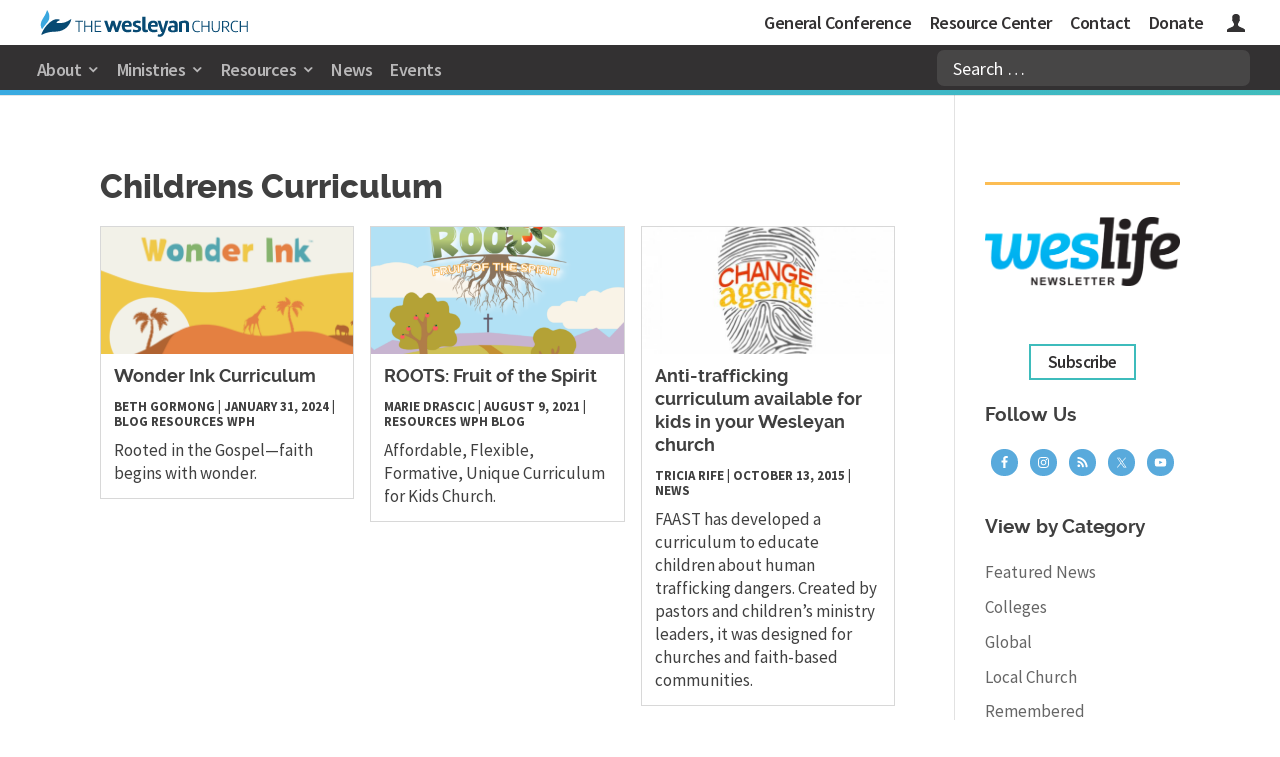

--- FILE ---
content_type: text/css
request_url: https://www.wesleyan.org/wp-content/themes/Divi-Wesleyan-Church-v2/style.min.css?ver=24.09.1
body_size: 12901
content:
@font-face{font-family:Raleway TWC;font-style:italic;font-weight:600;src:url(fonts/ralewaytwc-semibolditalic-webfont.woff2) format("woff2"),url(fonts/ralewaytwc-semibolditalic-webfont.woff) format("woff")}@font-face{font-family:Raleway TWC;font-style:italic;font-weight:600;src:url(fonts/ralewaytwc-semibold-webfont.woff2) format("woff2"),url(fonts/ralewaytwc-semibold-webfont.woff) format("woff")}@font-face{font-family:Raleway TWC;font-style:normal;font-weight:700;src:url(fonts/ralewaytwc-bold-webfont.woff2) format("woff2"),url(fonts/ralewaytwc-bold-webfont.woff) format("woff")}@font-face{font-family:Raleway TWC;font-style:italic;font-weight:700;src:url(fonts/ralewaytwc-bolditalic-webfont.woff2) format("woff2"),url(fonts/ralewaytwc-bolditalic-webfont.woff) format("woff")}@font-face{font-family:Raleway TWC;font-style:normal;font-weight:800;src:url(fonts/ralewaytwc-extrabold-webfont.woff2) format("woff2"),url(fonts/ralewaytwc-extrabold-webfont.woff) format("woff")}@font-face{font-family:Raleway TWC;font-style:italic;font-weight:800;src:url(fonts/ralewaytwc-extrabolditalic-webfont.woff2) format("woff2"),url(fonts/ralewaytwc-extrabolditalic-webfont.woff) format("woff")}sup{bottom:1ex;font-size:smaller}#wpadminbar .screen-reader-shortcut{top:-200em}.et_pb_member_social_links .et_pb_google_icon:before{content:"\e076"!important}@media (max-width:980px){.et_pb_section{padding:35px 0}.et_pb_fullwidth_section{padding:0}.et_pb_row{width:87%}.et_pb_column .et_pb_row_inner,.et_pb_row{padding:0}.et_pb_column .et_pb_widget:nth-child(n){margin:0!important}.et_pb_column_1_3+.et_pb_column_1_3{padding-bottom:0!important;padding-top:50px}.et_pb_section .et_pb_column .et_pb_module.et_pb_button_module_wrapper,.et_pb_section .et_pb_column .et_pb_module.et_pb_toggle{margin-bottom:10px}.et_pb_row_fullwidth.et_pb_gutters1 .et_pb_row_sticky+.et_pb_row_sticky{padding-top:0}.et_pb_fullwidth_menu .et_pb_row{min-height:52px}}.et_pb_section_video_bg>.mejs-video{-webkit-transform:translateY(-50%);top:50%;transform:translateY(-50%)}.et_main_video_container iframe{aspect-ratio:16/9;height:auto}.fluid-width-video-wrapper{overflow:hidden}@media (max-width:600px){.et_pb_fullwidth_header .et_pb_fullwidth_header_container .et_pb_button_one,.et_pb_fullwidth_header .et_pb_fullwidth_header_container .et_pb_button_two{display:block!important;margin-left:0}}.entry-content .et_post_video{padding-bottom:1em}body{-webkit-font-variant-ligatures:none;font-variant-ligatures:none}::-webkit-input-placeholder{color:#fff!important}:-ms-input-placeholder,::-ms-input-placeholder{color:#fff!important}::placeholder{color:#fff!important}blockquote{background:#e4e4e4;border:none;border-radius:12px;margin:20px 0 50px;padding:30px 40px 30px 50px}#left-area ul,.comment-content ul,.entry-content ul,.et_pb_text.et_pb_module ul,body.et-pb-preview #main-content .container ul{padding:0 0 1em 41px}#left-area ol,.comment-content ol,.entry-content ol,.et_pb_text.et_pb_module ol,body.et-pb-preview #main-content .container ol{list-style-position:outside;padding:0 0 1em 41px}#left-area ol li,#left-area ul li,.entry-content ol li,.entry-content ul li,.et_pb_text.et_pb_module ol li,.et_pb_text.et_pb_module ul li{padding-bottom:5px}.et_gallery_item{float:left;margin:0 2% 7.47% 0;width:32%}hr{border:none;border-bottom:2px solid #fff;margin:20px auto;width:100px}hr.gray,hr.grey{border:none;border-bottom:2px solid #939193;width:100px}.single .entry-content hr{border:none;border-bottom:4px solid #e9e9e9;margin:50px auto;width:100%}.dotted-line,.et_pb_gutters3 .et_pb_column_4_4 .et_pb_module.dotted-line{margin-bottom:43px}.dotted-line .et_pb_text_inner{align-items:center;display:flex}.dotted-line h2,.dotted-line h2.raleway{display:inline-block;font-size:33px!important;font-weight:800;line-height:1!important;margin-top:0!important;padding-bottom:0!important;padding-right:16px;position:relative;z-index:1}.dotted-line .et_pb_text_inner:after{border-bottom:4px dotted #333132;content:"";display:inline-block;flex:1}.aqua.dotted-line .et_pb_text_inner:after{border-bottom:4px dotted #3ebcbc}.dotted-line .market,.dotted-line em{font-family:ff-market-web,Helvetica,Arial,sans-serif;font-size:41px;font-weight:500;margin-right:6px}h1,h2,h3,h4,h5,h6{font-family:Raleway TWC,Helvetica,Arial,Lucida,sans-serif}h1{font-size:34px}h2{font-size:32px}h3{font-size:37px}h4{font-size:26px}h5{font-size:23px;text-transform:uppercase}h5,h6{padding-bottom:7px}h6{font-size:28px}.et_pb_text.et_pb_module .entry-content h1,.et_pb_text.et_pb_module .et_pb_text_inner h1,.single .entry-content h1{font-size:34px;font-weight:800;line-height:1.1;margin-top:20px;padding-bottom:20px}.et_pb_text.et_pb_module .entry-content h2,.et_pb_text.et_pb_module .et_pb_text_inner h2,.single .entry-content h2{font-size:34px;line-height:1.1;margin-top:20px;padding-bottom:20px}.et_pb_text.et_pb_module .entry-content h3,.et_pb_text.et_pb_module .et_pb_text_inner h3,.single .entry-content h3{font-size:29px;line-height:1.25;margin-top:20px;padding-bottom:12px}.et_pb_text.et_pb_module .entry-content h4,.et_pb_text.et_pb_module .et_pb_text_inner h4,.single .entry-content h4{font-size:23px;font-weight:400;line-height:1.2;margin-top:20px}.et_pb_text.et_pb_module .entry-content h5,.et_pb_text.et_pb_module .et_pb_text_inner h5,.single .entry-content h5{font-size:22px;margin-top:20px}h4.wigettitle{font-size:20px;line-height:1.2}.et_pb_blurb h4 .market,.et_pb_blurb h4.market,h1 .market,h1.market,h2 .market,h2.market,h3 .market,h3.market,h4 .market,h4.market{font-family:ff-market-web,Helvetica,Arial,sans-serif!important;font-size:40px;font-weight:400;line-height:1em;padding-bottom:0}.et_pb_blurb h4 .bigger,.et_pb_blurb h4.bigger,.home .et_pb_blurb h4 .market,.home .et_pb_blurb h4.market,.home h1 .market,.home h1.market,.home h2 .market,.home h2.market,.home h3 .market,.home h3.market,.home h4 .market,.home h4.market,h1 .bigger,h1.bigger,h2 .bigger,h2.bigger,h3 .bigger,h3.bigger,h4 .bigger,h4.bigger{font-size:50px}.aqua{color:#3ebcbc!important}.cyan{color:#38abe1!important}.yellow{color:#fdbe52!important}.white{color:#fff!important}.et_pb_blurb h4 .raleway,.et_pb_blurb h4.raleway,h1 .raleway,h1.raleway,h2 .raleway,h2.raleway,h3 .raleway,h3.raleway,h4 .raleway,h4.raleway{font-family:Raleway TWC,Helvetica,Arial,Lucida,sans-serif!important;font-size:25px!important}.return{display:block}.et_pb_main_blurb_image{margin-bottom:10px}.et_pb_blurb h4{padding-bottom:12px}.circular-image img,.et_pb_team_member_image img,img.circular-image{border-radius:50%}@media (min-width:280px) and (max-width:980px){.mobile-2-column.et_pb_section .et_pb_row .et_pb_column.et_pb_column_1_4{margin-right:5.5%;width:47.25%!important}.mobile-2-column .et_pb_row_4col>.et_pb_column.et_pb_column_1_4:nth-child(2n){margin-right:0}}.wp-caption{background-color:transparent;border:none;line-height:1.5;padding:0}.wp-caption p.wp-caption-text{font-size:13px;text-align:left}p.et_pb_gallery_caption{font-size:14px;padding:0 4px 5px;text-align:center}.rollover{transition:all 1s ease-in-out}.et_pb_blurb_position_left .et_pb_blurb_container,.et_pb_blurb_position_right .et_pb_blurb_container{vertical-align:middle}#sticker{z-index:1!important}.admin-bar .sticky-wrapper.is-sticky #sticker{top:125px!important}.et_pb_fullwidth_menu .fullwidth-menu-nav>ul{padding:10px 0 0!important}.fullwidth-menu li>a{padding-bottom:17px}@media (min-width:768px){.et_pb_fullwidth_menu .fullwidth-menu-nav,.fullwidth-menu{display:inline-block}.et_mobile_nav_menu{display:none}}@media (max-width:766px){.mobile_menu_bar:before{left:56px}.et_pb_fullwidth_menu .mobile_menu_bar:before{color:#4c4f51;top:15px}.et_pb_fullwidth_menu .mobile_menu_bar:after{color:#4c4f51;content:"MENU";cursor:pointer;font-size:20px;font-weight:700;left:-45px;position:relative;top:6px}}.fade-on-hover a:hover{opacity:.7}.et_pb_tabs_controls li,ul.et_pb_tabs_controls:after{z-index:4!important}.et_pb_tab ul,.et_pb_text.et_pb_module ul{list-style:disc;padding-bottom:1em;padding-left:33px}.et_pb_tab ol,.et_pb_text.et_pb_module ol{list-style:decimal;padding-bottom:1em;padding-left:33px}#et-secondary-nav li ul,#top-header{background-color:#fff!important}#top-header .container{padding-top:0}#top-header li:not(.custom-menu-icon-user) a{color:#333132}#et-top-navigation,#top-header .container{font-weight:400}#main-header{z-index:100}#main-header:after{background:#39aae1;background:linear-gradient(90deg,#39aae1,#40bcbc);bottom:0;content:"";display:block;filter:progid:DXImageTransform.Microsoft.gradient(startColorstr="#39aae1",endColorstr="#40bcbc",GradientType=1);height:5px;position:absolute;width:100%}#main-header .logo_container{left:-3px;margin-top:10px;max-width:50%;position:absolute;top:-15px;white-space:nowrap}#main-header .logo_container #logo{max-width:100%}#et_top_search{margin:0;position:absolute;right:0;top:0;width:43px}header #et_mobile_nav_menu,header .et_mobile_nav_menu{display:none!important}#et-top-navigation{float:none}#et-secondary-menu>ul>li a{padding-bottom:13px;padding-top:14px}#top-header .menu-blue a,.et-fixed-header#top-header .menu-blue a{color:#3ebcbc}#top-header .menu-icons a{padding-left:17px}#top-header .menu-icons a,#top-header .menu-icons a:hover{color:#fff;width:0}#top-header .custom-menu-icon-user a,.et-fixed-header#top-header .custom-menu-icon-user a{background:url(images/icon-user.svg) no-repeat 50%;color:transparent;font-size:10px;height:30px;padding-top:.9em}@media screen and (min-width:802px){body.admin-bar.et_fixed_nav.et_secondary_nav_enabled #main-header,body.admin-bar.et_non_fixed_nav.et_transparent_nav.et_secondary_nav_enabled #main-header{top:77px!important}body.et_fixed_nav.et_secondary_nav_enabled #main-header{top:50px!important}}.et_show_nav #page-container{margin-top:14px!important;padding-top:80px!important}#et_search_icon:before{content:none}span.et_close_search_field{width:36px}@media screen and (max-width:729px){.et_search_form_container.et_pb_search_form_hidden{height:0!important}.et-search-form input::-webkit-input-placeholder{color:#706e70!important}.et-search-form input:-ms-input-placeholder,.et-search-form input::-ms-input-placeholder{color:#706e70!important}.et-search-form input::placeholder{color:#706e70!important}.container.et_pb_menu_hidden,.container.et_search_form_container.et_pb_search_visible,.et-search-form input,.et_fixed_nav #main-header,.et_fixed_nav #top-header,.et_header_style_left form.et-search-form,.et_header_style_split form.et-search-form,.et_menu_container.et_pb_menu_hidden,.et_menu_container.et_pb_menu_visible,.et_search_form_container input,.et_search_outer,span.et_close_search_field{-webkit-animation:enter 0s 1!important;animation:enter 0s 1!important;transition:0s!important}.et_search_outer{background:#fff!important}.et_search_outer>.container .et-search-form{max-width:100%!important;width:100%!important}.et_search_outer>.container .et-search-form input{padding:11px!important}.et_search_outer>.container .et_close_search_field{height:50px!important}.container.et_search_form_container{-webkit-animation:enter 0s 1!important;animation:enter 0s 1!important;transition:0s!important;z-index:9999!important}.et_search_outer>.container{width:100%}.et_search_outer>.container span.et_close_search_field:after{position:relative;top:9px!important}}.container.et_search_form_container.et_pb_search_form_hidden{-webkit-animation:enter 0s 1!important;animation:enter 0s 1!important;transition:0s!important;z-index:9999!important}#mega-menu-wrap-primary-menu #mega-menu-primary-menu>li.mega-menu-item.mega-toggle-on>a.mega-menu-link,#mega-menu-wrap-primary-menu #mega-menu-primary-menu>li.mega-menu-item>a.mega-menu-link,#mega-menu-wrap-primary-menu #mega-menu-primary-menu>li.mega-menu-item>a.mega-menu-link:focus,#mega-menu-wrap-primary-menu #mega-menu-primary-menu>li.mega-menu-item>a.mega-menu-link:hover,#top-header .menu a{font-weight:600!important}.et_pb_menu_visible #et_search_icon:before,.et_pb_menu_visible #top-menu,.et_pb_menu_visible .mobile_menu_bar{-webkit-animation:enter 0s 1!important;animation:enter 0s 1!important;transition:0s!important}@media screen and (min-width:730px){#main-header .logo_container{left:37px;margin-top:0;top:-47px}.container.et_search_form_container,.container.et_search_form_container.et_pb_search_form_hidden{opacity:1!important;z-index:9999!important}.et_search_outer{right:0!important;width:40%!important}#page-container .et_fullwidth_nav .et-search-form{max-width:inherit!important;width:55%!important}span.et_close_search_field{display:none}.et_search_form_container input{font-size:18px;width:86%}.et_fullwidth_nav .et-search-form{background:hsla(0,0%,100%,.1)!important;border-radius:7px;font-size:18px!important;margin:5px 0 9px;max-width:313px!important;width:313px!important}}#mega-menu-wrap-primary-menu #mega-menu-primary-menu>li.mega-menu-megamenu>ul.mega-sub-menu,#mega-menu-wrap-primary-menu #mega-menu-primary-menu>li.mega-menu-megamenu>ul.mega-sub-menu>li.mega-menu-item{padding:0!important}li.mega-menu-item .textwidget{background:#e7e7e7;padding:25px}li.mega-menu-item .textwidget img:first-child{padding-bottom:2px}#mega-menu-wrap-primary-menu #mega-menu-primary-menu .textwidget p{margin:0;padding:0}#mega-menu-wrap-primary-menu #mega-menu-primary-menu>li.mega-menu-megamenu>ul.mega-sub-menu>li.mega-menu-item.mega-menu-item-type-widget{margin:0 70px 0 0;min-width:350px}#mega-menu-wrap-primary-menu #mega-menu-primary-menu .mega-sub-menu .mega-icon-right a.mega-menu-link{display:inline-block!important}#mega-menu-wrap-primary-menu #mega-menu-primary-menu>li.mega-menu-item.mega-icon-right>a.mega-menu-link:before{font-size:12px}#mega-menu-wrap-primary-menu #mega-menu-primary-menu .mega-sub-menu a.mega-menu-link,#mega-menu-wrap-primary-menu #mega-menu-primary-menu li.mega-menu-item{line-height:1.4!important}#mega-menu-wrap-primary-menu #mega-menu-primary-menu>li.mega-menu-megamenu>ul.mega-sub-menu>li.mega-menu-item li.mega-menu-item.mega-login-link>a.mega-menu-link{padding-top:18px!important;text-decoration:underline!important}.icon-external:after,.mega-icon-external:after{color:#afafaf;content:"\f504";font-family:dashicons;font-size:15px;padding-left:10px}.mega-spacer>a,.spacer a{display:none!important}#mega-menu-wrap-primary-menu #mega-menu-primary-menu>li.mega-menu-megamenu>ul.mega-sub-menu>li.mega-menu-item li.mega-menu-item.menu-icon-right>a.mega-menu-link{display:inline-block!important}#mega-menu-wrap-primary-menu #mega-menu-primary-menu>li#mega-menu-item-364.mega-menu-item.mega-current-menu-item>a.mega-menu-link{color:#b8b7b8}div#et-footer-nav .bottom-nav li.menu-item-home a{color:#939193}@media only screen and (min-width:730px){#top-header{font-family:Source Sans Pro,Helvetica,Arial,sans-serif;font-weight:700;letter-spacing:-.03em;z-index:99}#main-header{background-color:#333132}body.et_fixed_nav.et_secondary_nav_enabled #main-header,body.et_non_fixed_nav.et_transparent_nav.et_secondary_nav_enabled #main-header{top:45px!important}#main-header #mega-menu-primary-menu>li>a{font-family:Source Sans Pro,Helvetica,Arial,sans-serif!important;font-weight:700;letter-spacing:-.03em}#mega-menu-wrap-primary-menu #mega-menu-primary-menu>li.mega-menu-item>a.mega-menu-link{display:inline-block}.et_header_style_left #et-top-navigation{padding-left:0!important}#main-header.et-fixed-header{background-color:#333132}#mega-menu-wrap-primary-menu #mega-menu-primary-menu>li.mega-menu-megamenu>ul.mega-sub-menu>li.mega-menu-item{margin-top:42px}#mega-menu-wrap-primary-menu #mega-menu-primary-menu>li.mega-menu-megamenu>ul.mega-sub-menu>li.mega-menu-item:last-child{margin-bottom:50px}nav#top-menu-nav{width:80%}.et_header_style_left #et-top-navigation,.et_header_style_split #et-top-navigation{padding:0!important}.mega-spacer>a,.spacer a{color:transparent!important;cursor:default!important;display:inline-block!important;height:25px!important}.gray-button a,.grey-button a,.mega-gray-button>a.mega-menu-link,.mega-grey-button>a.mega-menu-link{background:#efefef!important;border-radius:12px!important;padding:2px 13px!important}#mega-menu-wrap-primary-menu #mega-menu-primary-menu>li.mega-menu-item.mega-mobile-only{display:none}#mega-menu-wrap-primary-menu #mega-menu-primary-menu>li.mega-menu-megamenu>ul.mega-sub-menu>li.mega-menu-item.mega-menu-clear{clear:none;float:right}#mega-menu-wrap-primary-menu #mega-menu-primary-menu>li.mega-menu-megamenu>ul.mega-sub-menu>li.mega-menu-item li.mega-menu-item.mega-big-blue>a.mega-menu-link{color:#3ebcbc;font-size:18px;font-weight:700;margin-top:15px}#mega-menu-wrap-primary-menu #mega-menu-primary-menu>li.mega-menu-megamenu>ul.mega-sub-menu>li.mega-menu-item li.mega-menu-item.mega-big-blue>a.mega-menu-link:hover{color:#666}}@media only screen and (min-width:730px) and (max-width:980px){#et-secondary-menu,#et-secondary-nav,.et_secondary_nav_only_menu #top-header{display:block!important;float:right!important}.et_fullwidth_nav #main-header .container,.et_fullwidth_nav #top-header .container{padding-left:30px;padding-right:30px;width:100%}.et_fullwidth_nav #main-header .container{height:50px!important}body.et_fixed_nav.et_secondary_nav_enabled #main-header{top:45px!important}.et_fullwidth_nav .et-search-form{height:35px;right:33px}}@media only screen and (min-width:730px) and (max-width:900px){.et_fullwidth_nav .et-search-form{max-width:169px!important}.et_search_form_container input{font-size:18px;width:128px}li.mega-menu-item .textwidget{display:none}#mega-menu-wrap-primary-menu #mega-menu-primary-menu>li.mega-menu-megamenu>ul.mega-sub-menu>li.mega-menu-item{margin-bottom:42px;margin-left:42px;width:27%}}@media only screen and (max-width:980px){header .et_pb_fullwidth_menu .fullwidth-menu-nav,header nav#top-menu-nav{display:block!important}}@media only screen and (min-width:730px) and (max-width:1080px){li.mega-menu-item .textwidget{display:none}#mega-menu-wrap-primary-menu #mega-menu-primary-menu>li.mega-menu-megamenu>ul.mega-sub-menu>li.mega-menu-item{margin-bottom:42px;margin-left:42px;width:27%}}@media only screen and (max-width:729px){#mega-menu-wrap-primary-menu .mega-menu-toggle{float:right;margin:-48px 46px 0;width:40px}#mega-menu-wrap-primary-menu .mega-menu-toggle .mega-toggle-block-1:before{color:#706e70;font-size:30px}#mega-menu-wrap-primary-menu #mega-menu-primary-menu li.mega-menu-item.mega-icon-right>a.mega-menu-link:before{font-size:16px;margin:7px 0 0 6px}.et_header_style_left #et-top-navigation,.et_header_style_left .et-fixed-header #et-top-navigation{padding-top:0}#et_search_icon{background:url(images/icon-search-mobile.svg) no-repeat;background-size:contain;display:block;height:28px;margin:0 10px}#et_search_icon:before{content:none}.container.et_pb_search_visible{width:100%}.et-search-form input{color:#404040!important;font-size:20px!important;height:30px!important;line-height:1.5!important;z-index:9999!important}.et-search-form input:-webkit-autofill{background-color:#fff!important;box-shadow:inset 0 0 0 30px #fff!important;color:#404040!important}.container.et_menu_container{width:96%}.et_header_style_left form.et-search-form,.et_header_style_split form.et-search-form{max-width:100%!important;width:100%!important}.et_show_nav #page-container{margin-top:0!important;padding-top:50px!important}#mega-menu-wrap-primary-menu #mega-menu-primary-menu>li.mega-menu-item.mega-current-menu-ancestor>a.mega-menu-link,#mega-menu-wrap-primary-menu #mega-menu-primary-menu>li.mega-menu-item.mega-current-menu-item>a.mega-menu-link,#mega-menu-wrap-primary-menu #mega-menu-primary-menu>li.mega-menu-item.mega-toggle-on>a.mega-menu-link,#mega-menu-wrap-primary-menu #mega-menu-primary-menu>li.mega-menu-item>a.mega-menu-link,#mega-menu-wrap-primary-menu #mega-menu-primary-menu>li.mega-menu-item>a.mega-menu-link:focus,#mega-menu-wrap-primary-menu #mega-menu-primary-menu>li.mega-menu-item>a.mega-menu-link:hover,#mega-menu-wrap-primary-menu #mega-menu-primary-menu>li.mega-menu-megamenu>ul.mega-sub-menu>li.mega-menu-item>a.mega-menu-link{color:#666}#mega-menu-wrap-primary-menu #mega-menu-primary-menu>li.mega-menu-megamenu>ul.mega-sub-menu>li.mega-menu-item.mega-menu-item-type-widget{display:none}#mega-menu-wrap-primary-menu #mega-menu-primary-menu>li.mega-menu-megamenu>ul.mega-sub-menu>li.mega-menu-item{padding:4px 13px!important}#mega-menu-wrap-primary-menu #mega-menu-primary-menu>li.mega-menu-megamenu>ul.mega-sub-menu{margin-bottom:20px;margin-top:0;padding:10px 13px!important}#mega-menu-wrap-primary-menu .mega-menu-toggle.mega-menu-open+#mega-menu-primary-menu{background:#f9f9f9;border-top:1px solid #eee;margin-top:-2px;padding:20px}#mega-menu-wrap-primary-menu #mega-menu-primary-menu .mega-sub-menu a.mega-menu-link,#mega-menu-wrap-primary-menu #mega-menu-primary-menu li.mega-menu-item{line-height:2.6!important}#mega-menu-wrap-primary-menu #mega-menu-primary-menu li.mega-menu-item a{font-size:20px!important}#mega-menu-wrap-primary-menu #mega-menu-primary-menu>li.mega-menu-item>a.mega-menu-link{height:auto;line-height:2.4!important}}@media (max-width:980px){header div#et-top-navigation{padding-left:0!important}}.site-divisions .et_pb_column{min-height:200px;transition:all .17s ease-in-out}.site-divisions .et_pb_row.et_pb_equal_columns{display:block}.site-divisions .et_pb_column:first-child{background-image:url(/wp-content/uploads/rollover-image-1.png)}.site-divisions .et_pb_column:first-child:hover{background-image:url(/wp-content/uploads/rollover-gradient-1.png),url(/wp-content/uploads/rollover-image-1.png)}.site-divisions .et_pb_column:nth-child(2){background-image:url(/wp-content/uploads/rollover-image-2.png)}.site-divisions .et_pb_column:nth-child(2):hover{background-image:url(/wp-content/uploads/rollover-gradient-2.png),url(/wp-content/uploads/rollover-image-2.png)}.site-divisions .et_pb_column:nth-child(3){background-image:url(/wp-content/uploads/rollover-image-3.png)}.site-divisions .et_pb_column:nth-child(3):hover{background-image:url(/wp-content/uploads/rollover-gradient-3.png),url(/wp-content/uploads/rollover-image-3.png)}.site-divisions .et_pb_column:last-child{background-image:url(/wp-content/uploads/rollover-image-4.png)}.site-divisions .et_pb_column:last-child:hover{background-image:url(/wp-content/uploads/rollover-gradient-4.png),url(/wp-content/uploads/rollover-image-4.png)}.site-divisions a{color:#fff;font:700 33px Lora;height:100%;left:0;line-height:2.5em;padding:57px 0;position:absolute;top:0;width:100%}.site-divisions a:after,.site-divisions a:before{background:hsla(0,0%,100%,.6);content:"";display:block;height:2px;margin:0 auto;width:100px}@media only screen and (min-width:350px) and (max-width:730px){.site-divisions.et_pb_section .et_pb_row .et_pb_column.et_pb_column_1_4{width:50%!important}.site-divisions .et_pb_column{min-height:225px}.site-divisions a{padding:70px 0}}@media only screen and (min-width:731px) and (max-width:980px){.site-divisions .et_pb_gutters1.et_pb_row_4col>.et_pb_column.et_pb_column_1_4{width:25%!important}.site-divisions .et_pb_column{min-height:220px}.site-divisions a{font-size:33px;padding:67px 0}}@media only screen and (min-width:981px) and (max-width:1100px){.site-divisions .et_pb_column{min-height:250px}.site-divisions a{padding:78px 0}}@media only screen and (min-width:1101px) and (max-width:1200px){.site-divisions .et_pb_column{min-height:270px}.site-divisions a{padding:83px 0}}@media only screen and (min-width:1201px) and (max-width:1400px){.site-divisions .et_pb_column{min-height:250px}.site-divisions a{padding:78px 0}}@media only screen and (min-width:1401px){.site-divisions .et_pb_column{min-height:350px}.site-divisions a{padding:124px 0}}@media only screen and (max-width:980px){.rollover-graphics .et_pb_column{float:none;margin:0 auto;max-width:300px;padding:0}.rollover-graphics .et_pb_column:last-child{margin-right:auto!important}}@media only screen and (max-width:849px){.find-a-church .et_pb_column:first-child{margin-bottom:0}.find-a-church .et_pb_main_blurb_image{display:none}.find-a-church .et_pb_blurb_position_left .et_pb_blurb_container{display:block;margin:0 auto;max-width:290px;padding-left:0;padding-top:15px}}@media only screen and (min-width:850px){.find-a-church .et_pb_column{display:inline-block;float:none;overflow:hidden;vertical-align:middle}.find-a-church .et_pb_column_1_2{width:45%!important}.find-a-church .et_pb_blurb_position_left .et_pb_blurb_container{padding-left:45px}.find-a-church .et_pb_blurb_position_left .et_pb_main_blurb_image,.find-a-church .et_pb_blurb_position_right .et_pb_main_blurb_image{width:73px}.find-a-church .et_pb_main_blurb_image a:before{background:red;content:" ";cursor:pointer;height:239px;opacity:0!important;position:absolute;right:-1000px;top:-81px;width:5000px}.find-a-church.et_pb_section_5{opacity:.95}.find-a-church.et_pb_section_5:hover{opacity:1}}@media only screen and (min-width:1000px){.find-a-church .et_pb_column_1_2{width:40.5%!important}.find-a-church h4{padding-right:4px;text-align:right}}.our-heartbeat h2.market{font-size:80px;line-height:.8em;padding-bottom:22px}.our-heartbeat.et_pb_blurb_1.et_pb_blurb h4{font-size:50px;margin:0;padding:0}@media only screen and (max-width:500px){.our-heartbeat.et_pb_blurb_1.et_pb_blurb h4{font-size:40px}.our-heartbeat h2.market{font-size:65px}}@media only screen and (max-width:400px){.our-heartbeat.et_pb_blurb_1.et_pb_blurb h4{font-size:34px}.our-heartbeat h2.market{font-size:50px}}@media only screen and (max-width:300px){.our-heartbeat h2.market{font-size:40px}}.text-rollover .et_pb_module{margin:0 auto!important;padding:100px 0}.text-rollover.et_pb_row.et_pb_equal_columns{display:block}@media (min-width:768px) and (max-width:980px){.et_pb_gutters3 .rollover-graphics .et_pb_column_1_3{max-width:29.666%}.et_pb_gutters3 .rollover-graphics .et_pb_column{margin-right:5.5%}.rollover-graphics .et_pb_column{background-position:50%;background-size:cover;float:left;position:relative}}@-webkit-keyframes downStyle{0%{bottom:0;opacity:.5!important}50%{bottom:1.3vh;opacity:1!important}to{bottom:0;opacity:.5!important}}@keyframes downStyle{0%{bottom:0;opacity:.5!important}50%{bottom:1.3vh;opacity:1!important}to{bottom:0;opacity:.5!important}}.et_pb_fullwidth_header_scroll{-webkit-animation:downStyle 2s infinite;animation:downStyle 2s infinite}.dots-list{width:100%}.dots-list ol{list-style:none!important;padding-left:150px}.dots-list ol,.dots-list ol li{margin-bottom:20px;position:relative}.dots-list ol li{margin-top:0}.dots-list ol li .date{font-size:1em;font-weight:700;left:-132px;position:absolute;top:0}.dots-list ol li:before{background:#3ebcbc;bottom:-25px;content:"";left:-24px;position:absolute;top:5px;width:2px}.dots-list ol li:after{background:#b0e4e4;border:2px solid #3ebcbc;border-radius:100%;content:"";height:13px;left:-31px;position:absolute;top:5px;width:13px}.dots-list ol li:last-child:before{background:transparent;content:""}.et_pb_search.et_pb_bg_layout_dark input.et_pb_s{-webkit-font-smoothing:antialiased;border-radius:6px;padding:.55em;text-align:left}.et_pb_search.et_pb_bg_layout_dark input.et_pb_s,.et_pb_search.et_pb_bg_layout_dark input.et_pb_searchsubmit{font-family:Source Sans Pro,Helvetica,Arial,sans-serif!important;font-size:20px;font-weight:700;letter-spacing:-.03em}.et_pb_search.et_pb_bg_layout_dark input.et_pb_searchsubmit{background:url(images/icon-arrow-white.svg) no-repeat 50%;border:0;color:transparent;padding:0;transition:all .2s}.et_pb_gutters3 .inline-menu .et_pb_column_3_4 .et_pb_widget{width:100%}.inline-menu .et_pb_widget ul li{display:inline;margin-bottom:.5em}.inline-menu li a{padding:10px 20px 10px 0}.et_pb_widget.widget_simple_related_posts_widget a,.et_pb_widget a{color:#666;font-size:100%;line-height:1.35}#menu-submenu-blog.fullwidth-menu a:hover{color:#18adad!important;opacity:1}.et_pb_post h2{line-height:1.4}.post-meta,.post-meta a{color:#404040!important;font-size:13px!important;font-weight:700;line-height:1.5;margin-bottom:0!important;text-transform:uppercase}.post-meta>a,.post-meta span{padding:0 6px}.post-meta span.author{padding:0 6px 0 0}.et_pb_bg_layout_dark .et_pb_post .post-content p,.et_pb_bg_layout_light .et_pb_post .post-content p{font-size:14px;line-height:1.5}.post-content .more-link{color:#6f6f6f;font-size:17px!important}.post-content a.more-link:hover{color:#3ebcbc}.one_fourth.float-right,.one_half.float-right,.one_third.float-right,.three_fourth.float-right,.two_third.float-right{float:right;margin-left:4%;margin-right:0}@media (max-width:959px){.one_fourth.float-right,.one_half.float-right,.one_third.float-right,.three_fourth.float-right,.two_third.float-right{margin-left:0}}.et_pb_image_container{margin:0}.et_pb_blog_grid .et_pb_post{border:none;padding:0}.et_pb_gutters3 .et_pb_column_4_4 .et_pb_blog_grid .column.size-1of3{margin-right:3%;width:31%}.et_overlay{border:none!important}.et_overlay:before{margin:-14px 0 0 -18px!important}.et_pb_blog_grid .et_pb_no_thumb h2{margin-top:19px}.featured-blog .et_pb_post{margin-bottom:22px;position:relative}.featured-blog .entry-featured-image-url{background:#404040;margin-bottom:0}.featured-blog .entry-featured-image-url img{display:none}.featured-blog .entry-featured-image-url .img{background-position:50%;background-size:cover;display:block;opacity:.4;padding-top:75%;width:100%}.featured-blog .et_pb_post:hover .entry-featured-image-url .img{opacity:.6}.featured-blog .post-meta,.featured-blog .post-meta a,.featured-blog h2 a{color:#fff!important;line-height:1;margin-bottom:3px!important}.featured-blog .post-meta .legacy-byline{color:#fff!important}.featured-blog h2,.featured-blog p{bottom:38px;line-height:1;padding:0 20px;position:absolute;text-shadow:0 0 5px rgba(0,0,0,.4)}.featured-blog p{bottom:10px}.featured-blog .post-content{display:none}.featured-blog .et_pb_gutters2 .et_pb_column,.featured-blog .et_pb_gutters2.et_pb_row .et_pb_column{margin-right:2%}@media (max-width:980px){.featured-blog .et_pb_column_1.et_pb_column{margin-bottom:0}.featured-blog .et_pb_blog_0 .et_pb_post .entry-title{font-size:22px!important}}@media (max-width:676px){.featured-blog .et_pb_blog_0 .et_pb_post .entry-title{font-size:18px!important}}@media (min-width:768px){.single-column-grid .et_pb_image_container{float:left!important;margin-top:0;width:47%!important}.single-column-grid .et_pb_image_container a{margin-bottom:0}.single-column-grid .et_pb_blog_grid .et_pb_post{padding-top:0}.single-column-grid .entry-title,.single-column-grid .post-content,.single-column-grid .post-meta{float:right!important;margin-top:0;width:50%!important}}.popular-posts-sidebar .et_pb_widget,.social-media-sidebar .et_pb_widget{margin-bottom:10px!important}div.wli_popular_posts-class ul li{border-bottom:2px solid #d5d5d3}.wli_popular_posts-class .post_thumb img{margin:0 15px 0 0!important;padding:0!important}.et_pb_bg_layout_light .et_pb_widget li a{color:#404040}.wli_popular_posts-class ul li:last-child{margin:0;padding:0}div.et_pb_sidebar_0.et_pb_widget_area h3:first-of-type,div.widget_simple_related_posts_widget a,div.wli_popular_posts-class h3{color:#404040;font-size:18px;line-height:1.2;padding:7px 0}@media (max-width:980px){.et_pb_column .popular-posts-sidebar .et_pb_widget:nth-child(n),.et_pb_column .social-media-sidebar .et_pb_widget:nth-child(n){float:none!important;margin:0 auto!important;max-width:300px}}.et_pb_team_member_description h4{font-size:20px}@media (min-width:1024px){.photo-below-title .et_pb_post h2{margin-top:0;position:absolute;top:0}.photo-below-title .et_pb_post .post-meta{position:absolute;top:39px}.photo-below-title .et_pb_post .entry-featured-image-url{margin-top:73px}.photo-below-title img{width:1080px}}.no-excerpt .post-content{display:none}.et_pb_fullwidth_header a.et_pb_button{position:absolute;right:0;top:-50px}.et_pb_gutters3 .news-latest .et_pb_column_4_4 .et_pb_blog_grid .column.size-1of2{float:none;margin-right:0;width:100%}.et_pb_gutters3 .news-latest .et_pb_column_4_4 .et_pb_blog_grid .column.size-1of2 .et_pb_post{margin-bottom:2%}.news-latest .et_pb_image_container{float:left;width:50%}.news-latest .entry-title,.news-latest .post-content{float:right;width:50%}.signup .et_pb_code{margin:0 auto;max-width:530px;width:90%}.signup form{position:relative}.signup input[type=email]{-webkit-font-smoothing:antialiased;background-color:transparent;border:2px solid hsla(0,0%,100%,.4);border-radius:4px;color:#fff;font-family:Source Sans Pro,Helvetica,Arial,sans-serif!important;font-size:20px;font-weight:700;letter-spacing:-.03em;line-height:1;padding:.55em;width:100%}.signup input[type=email]:focus,.signup input[type=email]:focus+input[type=submit]{border-color:#fff}.signup input[type=submit]{background:url(images/icon-arrow-white.svg) no-repeat 50%;border:none;color:transparent;cursor:pointer;font-family:Source Sans Pro,Helvetica,Arial,sans-serif!important;font-size:20px;font-weight:700;letter-spacing:-.03em;line-height:1;margin-left:-4px;min-width:55px;padding:.7em 0;position:absolute;right:0;top:0;transition:all .2s}.signup input::-webkit-input-placeholder{color:#ddd!important}.signup input:-ms-input-placeholder,.signup input::-ms-input-placeholder{color:#ddd!important}.signup input::placeholder{color:#ddd!important}.et_pb_countdown_timer{padding:0}.et_pb_posts a.more-link{display:inline-block}#menu-submenu-events.fullwidth-menu a:hover{color:#efa11b!important;opacity:1}.styled-events .more-link,.styled-posts .more-link{-webkit-font-smoothing:antialiased;border:2px solid #3ebcbc;border-radius:0;color:#323031;display:inline-block;font-family:Source Sans Pro,Helvetica,Arial,sans-serif!important;font-size:17px!important;font-weight:600;letter-spacing:-.03em;line-height:1.7em!important;margin:22px 0 10px;padding:.3em 1em;position:relative;text-transform:capitalize;transition:all .2s}.styled-events .more-link:hover,.styled-posts .more-link:hover{background:#3ebcbc;color:#fff!important}.styled-events .et_pb_post{text-align:center}#left-area .styled-posts .post-meta{padding:0}.styled-events hr{border-color:#99979a;margin:15px auto}@media (min-width:981px){.styled-events .twc_column_1_2 h2,.styled-posts .twc_column_1_2 h2{font-size:26px;margin:36px 0 9px}.twc_column_1_2{float:left;margin-right:5.5%;width:47.25%}.twc_column_1_2:nth-child(2n){margin-right:0}.twc_column_1_3{float:left;margin-right:3%;width:31%}.twc_column_1_3:nth-child(3n+3){margin-right:0}.twc_column_1_3:nth-child(3n+4){clear:both}}h1.entry-title{font-size:37px;line-height:1.2;margin:15px 0 8px;padding:0}.single .summary{font-size:24px;line-height:1.3;margin:0 0 .5em}.single .post-meta{color:#d3d6db!important;margin-bottom:1.5em!important;padding-bottom:0!important}.single .post-meta .author a{color:#38ade2!important}.single .post-meta .author a:hover,.single .post-meta .legacy-byline,.single .post-meta .published{color:#404040!important}.single .post-meta a{padding:0 6px}.single .post-meta .author .legacy-byline,.single .post-meta .author a{padding:0}.single .post-meta .categories{padding:0 8px}.single .post-meta .categories a{background:#3ebcbc;border-radius:2px;color:#fff!important;margin:0 2px;padding:0 4px}.single #left-area ul.et_pb_social_media_follow{margin:0;padding:1em 0}.single .et_pb_social_media_follow li a.icon span{display:none}.single .et_pb_post .entry-content{padding-top:3px}.single .post-meta.footer{color:#404040;font-size:15px!important;font-weight:400}.single .post-meta.footer .title{color:#404040;font-size:15px!important;font-weight:700;padding:0}.single .post-meta.footer a{font-weight:400;padding:0 3px}.single .post-meta.footer a:hover{background:#f0f0f0;color:#38ade2!important}.remove-bar{display:none}.single .entry-content p a{border-bottom:1px solid #38ade2}.single .entry-content a.button{background:transparent;border:2px solid #3dbbba;border-radius:7px;color:#404040;display:inline-block;font-family:Source Sans Pro,Helvetica,Arial,sans-serif!important;font-size:20px;font-weight:700;line-height:1.7em!important;margin-bottom:20px;padding:.5em 1em;transition:all .2s}.single .entry-content a.button:hover{background:#3ebcbc}.single .entry-content a:hover{background:#fef7ec}.single .entry-content a.et_pb_video_play:hover{background:transparent}.single .entry-content p:last-of-type{border-bottom:none}.archive-title h2{font-size:26px;margin-top:0}.archive-title.dotted-line{margin:20px 0}.archive-description{margin:0 0 25px}.archive #left-area .post-meta,.search #left-area .post-meta{padding-bottom:10px}.archive #left-area .post-meta span,.search #left-area .post-meta span{padding:0}.archive .post-meta,.archive .post-meta a,.search .post-meta,.search .post-meta a{line-height:1.2}.archive .container,.search .container{width:92%}@media (min-width:981px){.archive-title{width:79.125%}.et_right_sidebar .archive-title{float:left;padding-right:5.5%}.post-type-archive-tribe_events .archive-title{width:100%}.archive #sidebar,.search #sidebar{margin-top:-44px}}@media (max-width:980px){.archive #main-content .container,.search #main-content .container{padding-top:0}}.search-no-results #left-area .entry{padding:1em 0}.archive .et_pb_post>a,.search .et_pb_post>a{display:block;margin:-13px -13px 10px;padding-top:56.25%;position:relative}.archive .et_pb_post>a img,.search .et_pb_post>a img{-o-object-fit:cover;bottom:0;display:block;height:100%;left:0;object-fit:cover;position:absolute;right:0;top:0;width:100%}.archive #left-area .et_pb_post,.search #left-area .et_pb_post{background-color:#fff;border:1px solid #d8d8d8;display:inline-block;float:left;line-height:1.4;margin-bottom:25px;margin-right:2%;padding:13px;vertical-align:top;width:32%;word-wrap:break-word}@media (min-width:651px){.archive #left-area .et_pb_post:nth-child(3n+3),.search #left-area .et_pb_post:nth-child(3n+3){margin-right:0}.archive #left-area .et_pb_post:nth-child(3n+4),.search #left-area .et_pb_post:nth-child(3n+4){clear:both}}@media (max-width:650px){.archive #left-area .et_pb_post,.search #left-area .et_pb_post{width:49%}.archive #left-area .et_pb_post:nth-child(2n),.search #left-area .et_pb_post:nth-child(2n){margin-right:0}.archive #left-area .et_pb_post:nth-child(odd),.search #left-area .et_pb_post:nth-child(odd){clear:both}}.archive #left-area .et_pb_post h2,.search #left-area .et_pb_post h2{font-size:18px;line-height:1.3;margin-top:12px}.archive #left-area .et_pb_post.format-audio,.archive #left-area .et_pb_post.format-link,.archive #left-area .et_pb_post.format-quote,.search #left-area .et_pb_post.format-audio,.search #left-area .et_pb_post.format-link,.search #left-area .et_pb_post.format-quote{padding:0}.archive .et_pb_post .et_audio_content,.archive .et_pb_post .et_main_video_container,.archive .et_pb_post .et_pb_image_container,.archive .et_pb_post .et_pb_slider,.search .et_pb_post .et_audio_content,.search .et_pb_post .et_main_video_container,.search .et_pb_post .et_pb_image_container,.search .et_pb_post .et_pb_slider{margin:-20px -20px 10px}.archive .et_pb_post.format-audio .et_audio_content{margin:0 -38px}.archive .et_pb_post .et_pb_slider .et_pb_slide,.search .et_pb_post .et_pb_slider .et_pb_slide{min-height:180px}.pagination{font-size:20px;padding:1em 0 2.5em;text-align:center}.pagination>div+div{margin-left:.3em}.pagination-link,.pagination-page-number{display:inline-block}.pagination-page-number{font-weight:700;padding:.3em .5em}#page-container #tribe-events-pg-template{margin:0;max-width:none;padding:0}.single.single-tribe_events.et_full_width_page #main-content .container{max-width:100%;padding-top:0;width:100%}.single.single-tribe_events.et_full_width_page .entry-title{margin:0;padding:0}.et_pb_pagebuilder_layout.single-tribe_events #page-container .et_pb_with_background .et_pb_row{width:80%}#tribe-events-footer .tribe-events-sub-nav .tribe-events-nav-left{display:block;text-align:center}.tribe_events ul{line-height:26px;list-style-type:disc;padding:0 0 1em 41px}.post-type-archive-tribe_events #et-main-area{background:transparent}div#tribe-events-content table.tribe-events-calendar{background:#f3f3f3}table.tribe-events-calendar div[id*=tribe-events-daynum-],table.tribe-events-calendar div[id*=tribe-events-daynum-] a,table.tribe-events-calendar td.tribe-events-past div[id*=tribe-events-daynum-],table.tribe-events-calendar td.tribe-events-past div[id*=tribe-events-daynum-]>a,table.tribe-events-calendar td.tribe-events-present div[id*=tribe-events-daynum-],table.tribe-events-calendar td.tribe-events-present div[id*=tribe-events-daynum-]>a{background-color:transparent;color:#41464a;font-size:20px}div#tribe-events .tribe-events-button,div#tribe_events_filters_wrapper input[type=submit],div.tribe-events-button,div.tribe-events-button.tribe-active:hover,div.tribe-events-button.tribe-inactive,table.tribe-events-calendar td.tribe-events-present div[id*=tribe-events-daynum-],table.tribe-events-calendar td.tribe-events-present div[id*=tribe-events-daynum-]>a{background-color:#fe8163}a.tribe-events-button:hover,div#tribe-events .tribe-events-button:hover{background-color:transparent;color:#404040}.tribe-events-sub-nav a{color:#fe8163}div#tribe-events .tribe-events-button,div.tribe-events-button,div a.tribe-events-gcal,div a.tribe-events-ical{background:transparent;color:#aaa;display:block;float:none;font-family:Source Sans Pro,Helvetica,Arial,sans-serif;font-size:16px;font-weight:600;letter-spacing:-.03em;margin:0 auto;padding:0;width:150px}#tribe-events-content-wrapper h2{color:#3e454d}#tribe-events-content .tribe-events-calendar td{border:1px dotted #e2e2e2}table.tribe-events-calendar thead th{background-color:#3e454d;border:none;color:#fff;font-size:19px}form#tribe-bar-form .tribe-bar-submit input[type=submit]{background:#3e454d;padding:12px 15px}div.tribe-bar-views-inner{background:#3e454d;padding:19px 0 42px}div#tribe-bar-views .tribe-bar-views-list .tribe-bar-views-option.tribe-bar-active a:hover{background:#ddd;color:#3e454d}.tribe-bar-geoloc-filter,.tribe-events-uses-geolocation .tribe-bar-date-filter,.tribe-events-uses-geolocation .tribe-bar-search-filter,.tribe-events-uses-geolocation .tribe-bar-submit{padding:10px}.tribe-common.tribe-events.tribe-events-widget.tribe-events-view--shortcode.tribe-events-widget-events-month .tribe-events-c-top-bar__nav-list-date{padding-left:1em;padding-right:1em}.tribe-events-widget-events-month__view-more{display:none}.tribe-common--breakpoint-medium.tribe-events .tribe-events-calendar-month__day-cell--desktop{position:absolute;top:0}#page-container .tribe-common--breakpoint-medium.tribe-common .tribe-common-h4{font-size:var(--tec-font-size-3)}#page-container .tribe-common.tribe-events.tribe-events-widget-shortcode.tribe-events-widget-shortcode-events-month .tribe-events-calendar-month__day-cell--mobile:focus,#page-container .tribe-common.tribe-events.tribe-events-widget-shortcode.tribe-events-widget-shortcode-events-month .tribe-events-calendar-month__day-cell--mobile:hover,#page-container .tribe-events .tribe-events-calendar-month__day-cell--selected,#page-container .tribe-events .tribe-events-calendar-month__day-cell--selected:focus,#page-container .tribe-events .tribe-events-calendar-month__day-cell--selected:hover{background-color:#ccc}div.tribe-mini-calendar-grid-wrapper{background:#f3f3f3;border-radius:7px 7px 0 0;margin:0;padding:28px 2%}div.tribe-mini-calendar-list-wrapper{background:#3e454d;border-radius:0 0 7px 7px;color:#adb8c2;padding:28px 4%}thead.tribe-mini-calendar-nav td{background:#f3f3f3;border-color:#f3f3f3}thead.tribe-mini-calendar-nav span{color:#6b7984}#tribe-events-content h3{font-family:Lora,Georgia,Times New Roman,serif}.tribe-mini-calendar-nav .tribe-mini-calendar-nav-link{font-size:28px}.tribe-event-date-start span{opacity:.2;padding:0 5px}.tribe-events-calendar div[id*=tribe-events-event-]{margin:0 5%;padding:6px 8px}table.tribe-mini-calendar thead th,table.tribe-mini-calendar tr th{color:#3b454e}table.tribe-mini-calendar th{background:#f3f3f3;border-color:#f3f3f3}span.tribe-mini-calendar-no-event{color:#3d444c}table.tribe-mini-calendar .tribe-events-othermonth,table.tribe-mini-calendar td{background:#f3f3f3;border-color:#f3f3f3}table.tribe-mini-calendar .tribe-events-has-events:hover,table.tribe-mini-calendar td.tribe-events-has-events{background-color:#f3f3f3!important}table.tribe-mini-calendar div[id*=daynum-] a{background:#ff7d67;border-radius:50%;color:#fff;height:40px;margin:0 auto;padding:5px;width:40px}table.tribe-mini-calendar .tribe-events-past div[id*=daynum-] a{background:#ccc}table.tribe-mini-calendar .tribe-events-has-events div[id*=daynum-] a:before{content:none}table.tribe-mini-calendar .tribe-events-present,table.tribe-mini-calendar .tribe-mini-calendar-today{background-color:#f3f3f3}div.tribe-mini-calendar-event .list-date{font-size:15px;line-height:1.5;text-transform:uppercase}div.tribe-events-duration{display:none}div.tribe-mini-calendar-event .list-info h2{color:#adb8c2;font-family:Source Sans Pro;font-size:18px;font-weight:700;line-height:20px;margin:0;padding:0}div.tribe-mini-calendar-event{border-bottom:2px solid hsla(0,0%,100%,.04);margin-bottom:15px;padding-bottom:15px}.tribe-mini-calendar .tribe-events-past{opacity:1}.tribe-mini-calendar .tribe-events-othermonth.tribe-events-past{opacity:0}table.tribe-mini-calendar .tribe-events-has-events.tribe-events-present a:hover,table.tribe-mini-calendar .tribe-events-has-events a:hover,table.tribe-mini-calendar td.tribe-events-has-events.tribe-mini-calendar-today a,table.tribe-mini-calendar td.tribe-events-has-events.tribe-mini-calendar-today a:hover{background-color:#3e454d}table.tribe-mini-calendar .tribe-events-has-events.tribe-mini-calendar-today:hover,table.tribe-mini-calendar td.tribe-events-has-events.tribe-mini-calendar-today{background-color:#d6d6d6}.twc-event-list-title{color:#adb8c2;text-transform:uppercase}@media (min-width:850px){div.tribe-mini-calendar-wrapper{display:flex;justify-content:space-between}div.tribe-mini-calendar-grid-wrapper{border-radius:7px 0 0 7px;flex:3;padding:48px 4%}div.tribe-mini-calendar-list-wrapper{border-radius:0 7px 7px 0;flex:1;padding:30px 4%}}@media (max-width:766px){table.tribe-mini-calendar div[id*=daynum-] a{height:32px;width:32px}}@media (max-width:1100px){.entry-content tr td,body.et-pb-preview #main-content .container tr td{padding:0}table.tribe-mini-calendar div[id*=daynum-] a{margin:1px auto}}div#tribe-bar-views .tribe-bar-views-list .tribe-bar-views-option a{background:#f5f5f5;border-radius:2px;color:#3e454d;margin:0 auto;padding:7px 15px 5px;width:80%}div #tribe-bar-views .tribe-bar-views-list .tribe-bar-views-option a:hover{background:#ddd}form#tribe-bar-form .tribe-bar-submit input[type=submit]{background:transparent;border:2px solid #ccc;color:#fc7e67;font-size:16px;letter-spacing:normal;padding:10px 12px}div#tribe-events-content-wrapper{margin:0 auto;max-width:1080px;width:80%}.tribe-events-notices{background:#edf8fd;border:1px solid #cae7f5;color:#38abe1}.tribe-events-list-separator-month{clear:both;display:block;margin:28px 0}.tribe-events-list-separator-month:after{border-bottom:1px dashed #404040;content:" ";display:block;margin:-11px 0 0}.tribe-events-list-separator-month span{background:#fff;display:inline-block;font-family:ff-market-web,Helvetica,Arial,sans-serif!important;font-size:40px;font-weight:400;line-height:1em;margin-top:10px;padding-bottom:0;padding-right:20px}.tribe-events-list-separator-month:first-child span{margin-top:0}.styled-events .type-tribe_events{margin-bottom:100px;text-align:center}.tribe-events-loop .tribe-events-event-meta{padding:0}.type-tribe_events .event-meta,.type-tribe_events .event-meta a{padding:10px 0 0!important}.styled-events .type-tribe_events h2{font-size:18px;margin:19px 0}.tribe-events-content p{font-size:14px!important;line-height:1.5}#tribe-events-footer{clear:both}#tribe-events-content ul.tribe-events-sub-nav{text-align:left}#tribe-events-content.tribe-events-list{margin:60px 0}@media (min-width:768px) and (max-width:980px){.twc_column_1_3{float:left;margin-right:5.5%;width:47.25%}.twc_column_1_3:nth-child(2n){margin-right:0}}@media (min-width:981px){.twc_column_1_2{float:left;margin-right:5.5%;width:47.25%}.twc_column_1_2:nth-child(2n){margin-right:0}.twc_column_1_3{float:left;margin-right:3%;width:31%}.twc_column_1_3:nth-child(3n+3){margin-right:0}.styled-events .twc_column_1_3:nth-child(3n+4){clear:both}}.event-posts{text-align:center}.event-posts .et_pb_post h2{margin-top:20px}.event-meta,.event-meta a{color:#404040!important;font-size:17px!important;font-weight:700;padding:20px 0 0!important;text-transform:uppercase}#find-a-church iframe{height:750px;width:100%}.type-page.post-password-required .et_password_protected_form{margin:auto;max-width:795px;overflow:hidden;padding-bottom:30px;padding-top:58px;position:relative;width:80%}.ff-stream-wrapper{z-index:4!important}.ff-layout-compact .ff-stream-wrapper{margin:0!important}.ff-stream.ff-layout-compact{padding:0!important}#ff-stream-3 .ff-item,#ff-stream-4 .ff-item{border-top:2px solid #d5d5d3;margin:0!important}.ff-c-style-1 .ff-item-cont{padding:15px 0 12px!important}.ff-item .ff-img-holder img{height:auto!important}#ff-stream-3 .ff-controls-wrapper,#ff-stream-3 .ff-controls-wrapper>span,#ff-stream-4 .ff-controls-wrapper,#ff-stream-4 .ff-controls-wrapper>span{display:none}.index0 .et_pb_fullwidth_code.et_pb_module{z-index:0}.shareholic-item-enter-left-animation{-webkit-animation:enter 0s 1!important;animation:enter 0s 1!important}.entry-content .shareaholic-canvas:first-child{border-bottom:1px solid #e0e0e0;margin-bottom:23px;padding-bottom:4px}.entry-content .shareaholic-canvas:last-child{border-top:1px solid #e0e0e0;margin-top:23px;padding-top:19px}div.shareaholic-share-buttons-container ul.shareaholic-share-buttons{margin:0!important}div.shareaholic-share-buttons-container.rectangle ul.shareaholic-share-buttons li.shareaholic-share-button{height:29px;padding:0 10px 0 0!important;width:73px!important}div.shareaholic-share-buttons-container.rectangle .shareaholic-share-button-container .shareaholic-service-icon{height:29px;width:73px}div.shareaholic-share-buttons-container.rectangle ul.shareaholic-share-buttons li.shareaholic-share-button .share-button-verb{line-height:29px!important}div.shareaholic-share-buttons-container.rectangle.flat .shareaholic-share-button-container .shareaholic-service-icon:before{left:9px;top:8px}div ul.shareaholic-share-buttons li.shareaholic-share-button i.shareaholic-service-icon[class*=service-all],div ul.shareaholic-share-buttons li i.shareaholic-service-icon[class*=service-all],div ul li.shareaholic-share-button i.shareaholic-service-icon[class*=service-all],div ul li i.shareaholic-service-icon[class*=service-all]{background-color:#fff;border:1px solid #e0e0e0;color:#969696!important;width:40px}div ul.shareaholic-share-buttons li.shareaholic-share-button i.shareaholic-service-icon[class*=service-all]:before,div ul.shareaholic-share-buttons li i.shareaholic-service-icon[class*=service-all]:before,div ul li.shareaholic-share-button i.shareaholic-service-icon[class*=service-all]:before,div ul li i.shareaholic-service-icon[class*=service-all]:before{content:none}div.shareaholic-share-buttons-container.rectangle ul.shareaholic-share-buttons li.shareaholic-share-button .service-all+.share-button-verb{left:10px}.service-all+.share-button-verb b{color:#969696!important;display:none}.service-all+.share-button-verb:before{color:#969696!important;content:"···";font-size:20px}.single-tribe_events .shareaholic-canvas{display:none!important}#sidebar .et_pb_widget{margin-bottom:30px}.widget_simple_related_posts_widget li{line-height:23px}#sidebar .et_pb_widget:first-child{border-top:3px solid #fcbd53;padding-top:32px}#sidebar .et_pb_widget:last-child{border-bottom:3px solid #fcbd53;padding-bottom:34px}#sidebar .et_pb_widget ul li{line-height:1.35;margin-bottom:.75em}#sidebar h4{font-size:19px;margin-bottom:.75em}@media (max-width:1200px){#sidebar h4{font-size:16px}}@media (max-width:980px){#sidebar{clear:both;margin-top:60px;padding-bottom:0}}#main-footer{line-height:1.4em;position:relative}#main-footer:before{background:#21abd2 linear-gradient(90deg,#08466c,#21abd2,#21abd2,#21abd2,#21abd2,#fdbf52,#ec6351);content:"";display:block;height:4px;position:absolute;top:0;width:100%}#footer-widgets{padding:75px 0 0}.et_pb_gutters3 .footer-widget{color:#aaa;margin-bottom:3%}#main-footer .footer-widget .fwidget{margin-bottom:0;padding-right:15px;width:24%!important}#main-footer .footer-widget .fwidget:first-child{width:28%!important}.footer-widget h4{font:700 22px Source Sans Pro,Helvetica,Arial,sans-serif;letter-spacing:-.03em;padding-bottom:16px}#main-footer .footer-widget:first-child h4{color:#3ebcbc}#footer-widgets .footer-widget li{line-height:1.3;padding-left:0}#footer-widgets .footer-widget li:before{content:none}#footer-widgets .et_pb_widget a{color:#fff}#footer-widgets a:hover,.footer-widget{color:#aaa}#footer-logo{background:url(images/The-Wesleyan-Church-BW-logo.svg) no-repeat;color:transparent;display:block;height:33px;width:250px}.et-social-icons li{margin-left:17px}.et-social-icons li a{background:#fff;border-radius:50%;line-height:1;min-height:31px;min-width:31px;padding-top:6px}#footer-bottom{margin:60px auto 20px;max-width:650px}.bottom-nav{padding:28px 0 60px;text-align:center}.bottom-nav a{color:#939193;font-weight:400}.bottom-nav li{padding-right:15px}@media (max-width:980px){#footer-widgets{margin:0 auto;max-width:600px}#main-footer .footer-widget:nth-child(n){margin:0!important;width:100%!important}#main-footer .footer-widget .fwidget:nth-child(odd){clear:left;margin-bottom:12%!important;margin-right:15%!important;width:50%!important}#main-footer .footer-widget .fwidget:nth-child(2n){margin-right:0!important;width:35%!important}#footer-logo{margin:20px auto 0}#footer-bottom{margin:20px auto}}@media (max-width:500px){#main-footer .container{width:100%}#main-footer .footer-widget .fwidget:nth-child(2n){padding-right:0;width:46%!important}#main-footer .footer-widget .fwidget:nth-child(odd){margin-bottom:8%!important;margin-right:0!important;padding-left:20px;width:54%!important}#main-footer .footer-widget .fwidget:first-child{height:auto}.bottom-nav,.bottom-nav a{font-size:20px!important}.bottom-nav{padding:10px 0 60px}.et_pb_widget{width:50%}#footer-logo{display:none}#footer-bottom{margin-bottom:0}.bottom-nav li{line-height:1.4;padding-left:12px;padding-right:12px}.et-social-icons li:first-child{margin-left:0}}.search .archive-title{margin-bottom:40px}.search #sidebar .et_pb_widget{margin-bottom:30px}.search #sidebar .facetwp-facet-search{display:none}.search #sidebar .et_pb_button{margin-bottom:20px;padding:0 12px!important}.search #sidebar .facetwp-facet{margin:-10px 0 0}.search #sidebar .facetwp-facet input,.search #sidebar .facetwp-facet select{background-color:#fff;border:1px solid #cfd4d8;color:#595d64;font-size:13px;font-style:normal;font-weight:400;height:auto;line-height:13px;min-width:auto!important;padding:6.5px;width:100%}.search #sidebar .facetwp-facet .facetwp-input-wrap{width:100%}.headline-divider .et_pb_text_inner{align-items:center;display:flex}.headline-divider .et_pb_text_inner:after{border-bottom:4px dotted #333132;content:"";display:inline-block;flex:1}.headline-divider h1,.headline-divider h2,.headline-divider h3{display:inline-block;font-size:33px!important;font-weight:800;line-height:1!important;margin-top:0!important;padding-bottom:0!important;padding-right:16px;position:relative;z-index:1}.headline-divider em{color:#40bcbc;font-family:ff-market-web,Helvetica,Arial,sans-serif;font-size:41px;font-weight:500;margin-right:6px}.headline-underline{position:relative}.headline-underline:after{-webkit-transform:translateX(-50%);background-color:#40bcbc;bottom:0;content:"";display:block;height:5px;left:50%;position:absolute;transform:translateX(-50%);width:100px}.headline-underline h1,.headline-underline h2,.headline-underline h3{display:block;font-size:33px;font-weight:800;padding-bottom:20px;position:relative;text-align:center;z-index:1}.headline-underline em{color:#40bcbc;font-family:ff-market-web,Helvetica,Arial,sans-serif;font-size:41px;font-weight:500;margin-right:6px}.headline-highlight{position:relative}.headline-highlight h1,.headline-highlight h2,.headline-highlight h3{color:#fff;display:inline-block;font-size:24px!important;font-weight:700;line-height:40px;padding-bottom:0;padding-right:16px;position:relative;z-index:1}.headline-highlight span{-webkit-box-decoration-break:clone;background-color:#40bcbc;box-decoration-break:clone;line-height:50px;padding:6px}.headline-highlight em{color:#333132;font-family:ff-market-web,Helvetica,Arial,sans-serif;font-size:35px;font-weight:500;line-height:40px;margin-right:12px}@media only screen and (min-width:768px){.headline-highlight h1,.headline-highlight h2,.headline-highlight h3{font-size:29px!important;line-height:40px}.headline-highlight span{line-height:55px}.headline-highlight em{font-size:41px;line-height:40px}}.bg-blue{background-color:#0b496f}.c-blue{color:#0b496f}.bg-light-blue{background-color:#39aae1}.c-light-blue{color:#39aae1}.bg-teal{background-color:#40bcbc}.c-teal{color:#40bcbc}.bg-green{background-color:#83b841}.c-green{color:#83b841}.bg-yellow{background-color:#fdbf51}.c-yellow{color:#fdbf51}.bg-orange{background-color:#e96351}.c-orange{color:#e96351}.bg-charcoal{background-color:#333132}.c-charcoal{color:#333132}.bg-gray{background-color:#b8b9b9}.c-gray{color:#b8b9b9}.bg-gray-light{background-color:#e7e7e7}.c-gray-light{color:#e7e7e7}.bg-light-blue-pastel{background-color:#bde6fa}.c-light-blue-pastel{color:#bde6fa}.bg-green-pastel{background-color:#a8d3ae}.c-green-pastel{color:#a8d3ae}.bg-teal-pastel{background-color:#40bcbc}.c-teal-pastel{color:#40bcbc}.button,.et_pb_button{font-family:Source Sans Pro,Helvetica,Arial,sans-serif!important;font-weight:600;letter-spacing:-.03em}.button:hover,.et_pb_button:hover{letter-spacing:-.03em}a.bigblue.big-button,a.smallblue.small-button{background:transparent;border:2px solid #3dbbba!important;box-shadow:none;color:#404040!important;display:inline-block;font-family:Source Sans Pro,Helvetica,Arial,sans-serif!important;font-size:18px;font-weight:700!important;line-height:1.7em!important;margin-bottom:20px;padding:.4em 1em;text-shadow:none;transition:all .2s}a.bigblue.big-button{display:block;text-align:center}a.bigblue.big-button:hover,a.smallblue.small-button:hover{background:#3dbbba!important;color:#fefefe!important}body #page-container a.et_pb_button.et_pb_module,body #page-container a.et_pb_button.et_pb_module:hover{padding-left:1em!important;padding-right:1em!important}body #page-container a.et_pb_button.et_pb_module:after{display:none}body .et_pb_button,body .pagination .et_pb_button{border-color:#3ebcbc;border-radius:0;font-size:17px}body .pagination .et_pb_button,body .pagination .et_pb_button:hover{padding:8px 20px!important}body.et_pb_button_helper_class .et_pb_button,body.et_pb_button_helper_class .et_pb_module.et_pb_button{color:#323031}body .et_pb_button:after{font-size:27px}body .et_pb_bg_layout_light.button:hover,body .et_pb_bg_layout_light.et_pb_button:hover,body .et_pb_button:hover,body .pagination .et_pb_button:hover{background:#3ebcbc;border-color:#3ebcbc;color:#f7f7f7}.inline-buttons .et_pb_button_module_wrapper{display:inline-block;margin-left:10px;margin-right:10px}.inline-buttons .et_pb_button_module_wrapper:first-child{margin-left:0}.inline-buttons .et_pb_button_module_wrapper:last-child{margin-right:0}@media screen and (max-width:767px){.inline-buttons .et_pb_button_module_wrapper{display:block;margin:0}.inline-buttons .et_pb_button_module_wrapper .et_pb_button{display:block;text-align:center;width:100%}}.align-buttons-right{text-align:right}.et_pb_button.primary-button{background:transparent!important;border-width:0!important;color:#242d2e!important;cursor:pointer;font-size:20px;overflow:hidden;padding:8px 20px!important;position:relative;transition:all .8s ease;z-index:9}.et_pb_button.primary-button:hover{padding:8px 20px!important}.et_pb_button.primary-button:hover:after{-webkit-transform:rotate(90deg);transform:rotate(90deg)}.et_pb_button.primary-button:before{background:#fff;bottom:2px;left:2px;right:2px;top:2px;transition:all .4s ease;z-index:-1}.et_pb_button.primary-button:after,.et_pb_button.primary-button:before{content:"";display:block!important;margin:0;opacity:1!important;position:absolute}.et_pb_button.primary-button:after{background:#40bcbc;bottom:0;left:0;right:0;top:0;transition:all .3s!important;z-index:-2}.et_pb_button.secondary-button{background:#e96351!important;border-width:0!important;color:#fff!important;font-size:20px;padding:8px 20px!important}.et_pb_button.secondary-button:hover{background:#fff!important;color:#382f2d!important;padding:8px 20px!important}.et_pb_button.tertiary-button{background:transparent!important;border-width:0!important;color:#40bcbc!important;font-size:18px;padding:8px 20px!important;position:relative;text-transform:uppercase}.et_pb_button.tertiary-button:after{background-color:#40bcbc;bottom:0;content:"";display:block!important;height:3px;left:50%;margin:0;opacity:1;position:absolute;width:0}.et_pb_button.tertiary-button:hover{background:transparent!important;color:#333132!important;padding:8px 20px!important}.et_pb_button.tertiary-button:hover:after{left:calc(50% - 30px);width:60px}.gradient-cta{display:flex}.gradient-cta .et_pb_text_inner{margin-bottom:auto;margin-top:auto;text-align:center;width:100%}.gradient-cta:hover h1:after,.gradient-cta:hover h2:after,.gradient-cta:hover h3:after,.gradient-cta:hover h4:after{width:100px}.gradient-cta h1:after,.gradient-cta h2:after,.gradient-cta h3:after,.gradient-cta h4:after{-webkit-transform:translateX(-50%);background-color:#fff;bottom:0;content:"";display:block;height:4px;left:50%;position:absolute;transform:translateX(-50%);transition:width .3s ease-in-out;width:60px}.gradient-cta h1,.gradient-cta h2,.gradient-cta h3,.gradient-cta h4{display:block;font-size:33px;font-weight:800!important;padding-bottom:16px;position:relative;text-align:center;z-index:1}.container-lg{max-width:1400px!important;width:90%!important}@media only screen and (min-width:981px){.extend-fullwidth{max-width:1080px;pointer-events:none;width:200%;z-index:10}.extend-to-left-edge,.extend-to-right-edge{width:calc(100% + 5vw)}.extend-to-left-edge{margin-left:-5vw!important}}@media only screen and (max-width:980px){.flip-column-order-mobile .et_pb_column:first-child{order:2}.flip-column-order-mobile .et_pb_column:last-child{order:1}}.vertical-align-column-content{direction:ltr;display:flex}.vertical-align-column-content .et_pb_column{margin-bottom:auto;margin-top:auto}@media only screen and (max-width:980px){.vertical-align-column-content{flex-wrap:wrap}}.resource-grid article{display:flex}.resource-grid article .entry-title{color:#fff;display:table;margin:auto 20px 10px;position:relative}.resource-grid .featured-post article{margin-bottom:0}.resource-grid .featured-post article .entry-featured-image-url,.resource-grid .secondary-posts article .entry-featured-image-url{margin:0;position:static}.resource-grid .featured-post article .entry-featured-image-url img,.resource-grid .secondary-posts article .entry-featured-image-url img{display:none}.resource-grid .featured-post article .entry-featured-image-url,.resource-grid .secondary-posts article .entry-featured-image-url{padding-top:56.25%}@media (min-width:981px){.resource-grid.et_pb_gutters2.et_pb_row .et_pb_column{margin-right:2%}}.resource-grid .featured-post article .entry-featured-image-url .img,.resource-grid .secondary-posts article .entry-featured-image-url .img{background-position:50%;background-repeat:no-repeat;background-size:cover;bottom:0;height:100%;left:0;position:absolute;right:0;top:0;width:100%}.resource-grid .featured-post article .entry-featured-image-url .img:after,.resource-grid .secondary-posts article .entry-featured-image-url .img:after{background-color:#333132;bottom:0;content:"";height:100%;left:0;opacity:.15;position:absolute;right:0;top:0;width:100%}.resource-grid .secondary-posts article{margin-bottom:5.25%}.resource-grid .post-content{display:none}.homepage-slider .et_pb_slide_description{padding:0}.homepage-slider h1:after,.homepage-slider h2:after,.homepage-slider h3:after{-webkit-transform:translateX(-50%);background-color:#40bcbc;bottom:0;content:"";display:block;height:5px;left:50%;position:absolute;transform:translateX(-50%);width:100px}.homepage-slider h1,.homepage-slider h2,.homepage-slider h3{display:block;font-size:33px;font-weight:800;padding-bottom:20px;position:relative;text-align:center;z-index:1}.homepage-slider h1 em,.homepage-slider h2 em,.homepage-slider h3 em{font-family:ff-market-web,Helvetica,Arial,sans-serif;font-size:41px;font-weight:500;margin-right:6px}.homepage-slider .et-pb-controllers{bottom:75px}.homepage-slider .et-pb-controllers a{background-color:transparent;margin-right:14px;opacity:1;position:relative}.homepage-slider .et-pb-controllers a.et-pb-active-control{background-color:#fff}.homepage-slider .et-pb-controllers a:before{border:1px solid #fff;border-radius:50%;content:"";display:block;height:11px;left:-3px;position:absolute;top:-3px;width:11px}.homepage-slider .et-pb-controllers a:last-child{margin-right:0}.home-post-slider{padding-bottom:60px;padding-top:40px}.home-post-slider .et-pb-controllers a{background-color:transparent;margin-right:14px;opacity:1;position:relative}.home-post-slider .et-pb-controllers{bottom:30px}.home-post-slider .et-pb-slider-arrows{bottom:35px;left:calc(50% - 100px);position:absolute;width:200px}.home-post-slider .et-pb-controllers a{height:9px;width:9px}.home-post-slider .et-pb-controllers a.et-pb-active-control{background-color:#40bcbc}.home-post-slider .et-pb-controllers a:before{border:1px solid #40bcbc;border-radius:50%;content:"";display:block;height:17px;left:-5px;position:absolute;top:-5px;width:17px}.home-post-slider .et-pb-controllers a:last-child{margin-right:0}.home-post-slider .et_pb_slide_title{display:inline-block!important;font-size:18px!important;line-height:1.1em!important}.home-post-slider .et_pb_slide_title:after{content:"–";display:inline-block;margin-left:8px;margin-right:8px}.home-post-slider .et_pb_slide_content{display:none!important}.home-post-slider .et_pb_button_wrapper{display:inline-block!important}.home-post-slider .et_pb_button,.home-post-slider .et_pb_button:hover{background-color:transparent!important;border:none!important;color:#40bcbc!important;font-size:18px!important;margin:0!important;padding:0!important}.home-post-slider .et_pb_slide_image{display:block!important;margin:0 auto;max-width:355px;opacity:1!important;overflow:hidden;width:100%}.home-post-slider .et_pb_slide_image img{-o-object-fit:cover;height:200px!important;margin-bottom:30px;max-height:200px!important;max-width:355px;object-fit:cover;width:100%}.home-post-slider .et-pb-arrow-next,.home-post-slider .et-pb-arrow-prev{color:#40bcbc;font-size:36px}.home-post-slider .et_pb_slide{padding:0!important}@media only screen and (min-width:768px){.home-post-slider .et_pb_slide{min-height:200px!important;padding:0!important}.home-post-slider .et-pb-controllers{bottom:16px}.home-post-slider .et_pb_slide_description{padding-left:20px}}@media only screen and (min-width:981px){.home-post-slider{margin-top:-90px;padding-bottom:40px;padding-top:0}.home-post-slider .et_pb_slide_description{bottom:20px;left:420px;padding-left:0;position:absolute;width:calc(100% - 420px)}.home-post-slider .et_pb_slide_image{margin-right:0!important}.home-post-slider .et_pb_slide_image img{margin-bottom:0}.home-post-slider .et-pb-controllers{bottom:-16px;left:0;width:355px}.home-post-slider .et-pb-controllers a{height:7px;width:7px}.home-post-slider .et-pb-controllers a:before{height:11px;left:-3px;top:-3px;width:11px}.home-post-slider .et-pb-slider-arrows{bottom:0;left:97px}.home-post-slider .et-pb-arrow-next,.home-post-slider .et-pb-arrow-prev{font-size:30px}}

--- FILE ---
content_type: text/css
request_url: https://www.wesleyan.org/wp-content/et-cache/global/et-divi-customizer-global.min.css?ver=1768487713
body_size: 3109
content:
body,.et_pb_column_1_2 .et_quote_content blockquote cite,.et_pb_column_1_2 .et_link_content a.et_link_main_url,.et_pb_column_1_3 .et_quote_content blockquote cite,.et_pb_column_3_8 .et_quote_content blockquote cite,.et_pb_column_1_4 .et_quote_content blockquote cite,.et_pb_blog_grid .et_quote_content blockquote cite,.et_pb_column_1_3 .et_link_content a.et_link_main_url,.et_pb_column_3_8 .et_link_content a.et_link_main_url,.et_pb_column_1_4 .et_link_content a.et_link_main_url,.et_pb_blog_grid .et_link_content a.et_link_main_url,body .et_pb_bg_layout_light .et_pb_post p,body .et_pb_bg_layout_dark .et_pb_post p{font-size:17px}.et_pb_slide_content,.et_pb_best_value{font-size:19px}body{color:#404040}h1,h2,h3,h4,h5,h6{color:#404040}#et_search_icon:hover,.mobile_menu_bar:before,.mobile_menu_bar:after,.et_toggle_slide_menu:after,.et-social-icon a:hover,.et_pb_sum,.et_pb_pricing li a,.et_pb_pricing_table_button,.et_overlay:before,.entry-summary p.price ins,.et_pb_member_social_links a:hover,.et_pb_widget li a:hover,.et_pb_filterable_portfolio .et_pb_portfolio_filters li a.active,.et_pb_filterable_portfolio .et_pb_portofolio_pagination ul li a.active,.et_pb_gallery .et_pb_gallery_pagination ul li a.active,.wp-pagenavi span.current,.wp-pagenavi a:hover,.nav-single a,.tagged_as a,.posted_in a{color:#3ebcbc}.et_pb_contact_submit,.et_password_protected_form .et_submit_button,.et_pb_bg_layout_light .et_pb_newsletter_button,.comment-reply-link,.form-submit .et_pb_button,.et_pb_bg_layout_light .et_pb_promo_button,.et_pb_bg_layout_light .et_pb_more_button,.et_pb_contact p input[type="checkbox"]:checked+label i:before,.et_pb_bg_layout_light.et_pb_module.et_pb_button{color:#3ebcbc}.footer-widget h4{color:#3ebcbc}.et-search-form,.nav li ul,.et_mobile_menu,.footer-widget li:before,.et_pb_pricing li:before,blockquote{border-color:#3ebcbc}.et_pb_counter_amount,.et_pb_featured_table .et_pb_pricing_heading,.et_quote_content,.et_link_content,.et_audio_content,.et_pb_post_slider.et_pb_bg_layout_dark,.et_slide_in_menu_container,.et_pb_contact p input[type="radio"]:checked+label i:before{background-color:#3ebcbc}a{color:#3ebcbc}.nav li ul{border-color:#565656}.et_secondary_nav_enabled #page-container #top-header{background-color:#ffffff!important}#et-secondary-nav li ul{background-color:#ffffff}#et-secondary-nav li ul{background-color:#f9f9f9}#top-header,#top-header a{color:#706e70}.et_header_style_centered .mobile_nav .select_page,.et_header_style_split .mobile_nav .select_page,.et_nav_text_color_light #top-menu>li>a,.et_nav_text_color_dark #top-menu>li>a,#top-menu a,.et_mobile_menu li a,.et_nav_text_color_light .et_mobile_menu li a,.et_nav_text_color_dark .et_mobile_menu li a,#et_search_icon:before,.et_search_form_container input,span.et_close_search_field:after,#et-top-navigation .et-cart-info{color:#b8b7b8}.et_search_form_container input::-moz-placeholder{color:#b8b7b8}.et_search_form_container input::-webkit-input-placeholder{color:#b8b7b8}.et_search_form_container input:-ms-input-placeholder{color:#b8b7b8}#top-header,#top-header a,#et-secondary-nav li li a,#top-header .et-social-icon a:before{font-size:18px;font-weight:bold;font-style:normal;text-transform:none;text-decoration:none}#top-menu li a{font-size:22px}body.et_vertical_nav .container.et_search_form_container .et-search-form input{font-size:22px!important}#top-menu li.current-menu-ancestor>a,#top-menu li.current-menu-item>a,#top-menu li.current_page_item>a{color:#797979}#main-footer{background-color:#323031}#main-footer .footer-widget h4,#main-footer .widget_block h1,#main-footer .widget_block h2,#main-footer .widget_block h3,#main-footer .widget_block h4,#main-footer .widget_block h5,#main-footer .widget_block h6{color:#3ebcbc}.footer-widget li:before{border-color:#3ebcbc}.footer-widget,.footer-widget li,.footer-widget li a,#footer-info{font-size:16px}.footer-widget .et_pb_widget div,.footer-widget .et_pb_widget ul,.footer-widget .et_pb_widget ol,.footer-widget .et_pb_widget label{line-height:1.6em}#footer-widgets .footer-widget li:before{top:9.8px}#et-footer-nav{background-color:#323031}#et-footer-nav .bottom-nav li.current-menu-item a{color:#1e73be}.bottom-nav,.bottom-nav a{font-size:17px}#footer-bottom{background-color:#323031}#footer-info,#footer-info a{color:#afafaf}#footer-bottom .et-social-icon a{font-size:19px}#footer-bottom .et-social-icon a{color:#323031}h1,h2,h3,h4,h5,h6,.et_quote_content blockquote p,.et_pb_slide_description .et_pb_slide_title{font-weight:bold;font-style:normal;text-transform:none;text-decoration:none}@media only screen and (min-width:981px){#main-footer .footer-widget h4,#main-footer .widget_block h1,#main-footer .widget_block h2,#main-footer .widget_block h3,#main-footer .widget_block h4,#main-footer .widget_block h5,#main-footer .widget_block h6{font-size:20px}.et_header_style_left #et-top-navigation,.et_header_style_split #et-top-navigation{padding:23px 0 0 0}.et_header_style_left #et-top-navigation nav>ul>li>a,.et_header_style_split #et-top-navigation nav>ul>li>a{padding-bottom:23px}.et_header_style_split .centered-inline-logo-wrap{width:45px;margin:-45px 0}.et_header_style_split .centered-inline-logo-wrap #logo{max-height:45px}.et_pb_svg_logo.et_header_style_split .centered-inline-logo-wrap #logo{height:45px}.et_header_style_centered #top-menu>li>a{padding-bottom:8px}.et_header_style_slide #et-top-navigation,.et_header_style_fullscreen #et-top-navigation{padding:14px 0 14px 0!important}.et_header_style_centered #main-header .logo_container{height:45px}.et_header_style_centered.et_hide_primary_logo #main-header:not(.et-fixed-header) .logo_container,.et_header_style_centered.et_hide_fixed_logo #main-header.et-fixed-header .logo_container{height:8.1px}.et_fixed_nav #page-container .et-fixed-header#top-header{background-color:#ffffff!important}.et_fixed_nav #page-container .et-fixed-header#top-header #et-secondary-nav li ul{background-color:#ffffff}.et-fixed-header #top-menu a,.et-fixed-header #et_search_icon:before,.et-fixed-header #et_top_search .et-search-form input,.et-fixed-header .et_search_form_container input,.et-fixed-header .et_close_search_field:after,.et-fixed-header #et-top-navigation .et-cart-info{color:#b8b7b8!important}.et-fixed-header .et_search_form_container input::-moz-placeholder{color:#b8b7b8!important}.et-fixed-header .et_search_form_container input::-webkit-input-placeholder{color:#b8b7b8!important}.et-fixed-header .et_search_form_container input:-ms-input-placeholder{color:#b8b7b8!important}.et-fixed-header #top-menu li.current-menu-ancestor>a,.et-fixed-header #top-menu li.current-menu-item>a,.et-fixed-header #top-menu li.current_page_item>a{color:#797979!important}.et-fixed-header#top-header a{color:#706e70}}@media only screen and (min-width:1350px){.et_pb_row{padding:27px 0}.et_pb_section{padding:54px 0}.single.et_pb_pagebuilder_layout.et_full_width_page .et_post_meta_wrapper{padding-top:81px}.et_pb_fullwidth_section{padding:0}}	body,input,textarea,select{font-family:'Source Sans Pro',Helvetica,Arial,Lucida,sans-serif}.scripture-callout{font-size:14px!important;font-style:italic!important;line-height:2.1em}.page-id-84 .et_pb_team_member{width:150px}.et_pb_contact_field_options_title{display:none}.tribe_events_cat-nolink h3 a{pointer-events:none}.single .entry-content p a{border-bottom:none;text-decoration:none}.single .entry-content a:hover{background:none}.ds-vertical-align{display:flex;flex-direction:column;justify-content:center}.vertical-center{display:-webkit-box;display:-ms-flexbox;display:flex;-webkit-box-align:center;-ms-flex-align:center;align-items:center;-webkit-box-orient:horizontal;-webkit-box-direction:normal;-ms-flex-direction:row;flex-direction:row;-ms-flex-wrap:wrap;flex-wrap:wrap}.postid-30996 .categories{display:none!important}@media only screen and (max-width:980px){.two-columns .et_pb_column{width:50%!important}.three-columns .et_pb_column{width:33.33%!important}.four-columns .et_pb_column{width:25%!important}}.hidetitle .entry-title{display:none!important}.et-social-youtube a.icon:before{content:"\E0A3"}.headline-underline-red em{color:#ea6250;font-family:ff-market-web,Helvetica,Arial,sans-serif;font-size:41px;font-weight:500;margin-right:6px}.headline-underline-red:after{-webkit-transform:translateX(-50%);background-color:#ea6250!important;bottom:0;content:"";display:block;height:5px;left:50%;position:absolute;transform:translateX(-50%);width:100px}.headline-yellow-script em{color:#fdbe52;font-family:ff-market-web,Helvetica,Arial,sans-serif;font-size:41px;font-weight:500;margin-right:6px}.headline-underline-yellow em{color:#fdbe52;font-family:ff-market-web,Helvetica,Arial,sans-serif;font-size:41px;font-weight:500;margin-right:6px}.headline-underline-yellow:after{-webkit-transform:translateX(-50%);background-color:#fdbe52!important;bottom:0;content:"";display:block;height:5px;left:50%;position:absolute;transform:translateX(-50%);width:100px}.ws-inline-buttons .et_pb_button_module_wrapper{display:inline-block}.ws-inline-buttons{text-align:center!important}.more-link{text-align:center;text-transform:capitalize;font-weight:600;margin-top:10px;padding:10px 20px;border-style:solid;border-width:2px;border-color:#3ebcbc;color:#404040}a.more-link:hover{color:#ffffff!important;background-color:#3ebcbc}.post-content-inner{margin-bottom:20px}body:not(.et-fb) .dl-popup-wrapper{position:fixed;z-index:990;top:0;right:0;bottom:0;left:0;transition:all .5s cubic-bezier(.14,.06,.41,1.39);opacity:0;visibility:hidden}body:not(.et-fb) .dl-popup-wrapper.popup-is-visible{opacity:1;visibility:visible}.dl-popup-inside{height:100%;overflow-y:scroll}body.dl-noscroll{overflow:hidden}.dl-popup-content{display:flex;flex-direction:column;justify-content:center}.dl-popup-content .et_pb_row{margin-top:0;margin-bottom:0}@media (min-width:600px) and (max-width:782px){body:not(.et-fb).admin-bar .dl-popup-wrapper{top:46px}}@media (min-width:783px){body:not(.et-fb).admin-bar .dl-popup-wrapper{top:32px}}.et_builder_inner_content.popup-is-visible{z-index:99999}.dl-popup-close{cursor:pointer}.dl-popup-wrapper.popup-is-visible .et_pb_row:not(.dl-popup-close){animation:scale-in .5s cubic-bezier(.14,.06,.41,1.39) both;animation-delay:.5s}@keyframes scale-in{0%{transform:scale(0.3);opacity:0}100%{transform:scale(1);opacity:1}}.dl-hover-text-right{-btn-background:#ea6250}#page-container .et-l .et_pb_section .et_pb_button.dl-hover-text-right::after{display:flex!important;justify-content:center;align-items:center;margin:0;top:0;bottom:0;opacity:1;right:-100%;width:100%;background:var(--btn-background);font-family:inherit!important;font-size:inherit;font-weight:inherit;letter-spacing:inherit;text-transform:inherit;transition:all .3s linear}#page-container .et-l .et_pb_section .et_pb_button.dl-hover-text-right:hover::after{right:0}#page-container .et-l .et_pb_section .et_pb_button.dl-hover-text-right{overflow:hidden}.et_contact_bottom_container{float:none;text-align:center;display:block!important}.dl-hover-text-right-yellow{-btn-background:#fdbe52}#page-container .et-l .et_pb_section .et_pb_button.dl-hover-text-right-yellow::after{display:flex!important;justify-content:center;align-items:center;margin:0;top:0;bottom:0;opacity:1;right:-100%;width:100%;background:var(--btn-background);font-family:inherit!important;font-size:inherit;font-weight:inherit;letter-spacing:inherit;text-transform:inherit;transition:all .3s linear}#page-container .et-l .et_pb_section .et_pb_button.dl-hover-text-right-yellow:hover::after{right:0}#page-container .et-l .et_pb_section .et_pb_button.dl-hover-text-right-yellow{overflow:hidden}.fixed_buttons_bottom .et_pb_column{padding-bottom:50px}.fixed_buttons_bottom .et_pb_button_module_wrapper{position:absolute;bottom:0;left:0;right:0;margin:auto}.red-hyperlink-color a{color:#ea6250!important;font-weight:700!important}.blue-links a{color:#38abe1!important;font-weight:700!important}.green-links a{color:#81b741!important;font-weight:700!important}.home-post-slider .et_pb_slide:first-child .et_pb_slide_image img{opacity:1}.home-post-slider .et_pb_slide:first-child .et_pb_slide_image{margin-top:-100px}.sptp-name{font-size:20px!important;margin-bottom:10px!important}.sptp-profession-text{color:#aaa!important}#et-boc [data-da-area] .da-close-wrap .da-close{border-radius:20px;margin-right:-10px;margin-top:-10px;transform-origin:top right;transform:scale(1.5);background:#fff;webkit-box-shadow:0 0 3px 1px #00000029;box-shadow:0 0 3px 1px #00000029;color:#333}.infobox::before,.infobox::after,.infobox *::before,.infobox *::after{display:none!important;content:none!important}.infobox,.infobox *{margin:0!important;padding:0!important;border-spacing:0!important}.infobox{float:right;width:280px;margin:0 0 1em 1.5em!important;border:1px solid #333132!important;border-radius:4pt;background:#e7e7e7;font-size:0.9em;line-height:1.5;overflow:hidden}.infobox h5{padding:0.6em 0.75em!important;background:#ffffff;color:#0B496F;text-align:center;font-size:1em;font-weight:600;border-bottom:1px solid #333132!important}.infobox table{width:100%;border-collapse:collapse}.infobox th,.infobox td{padding:0.5em 0.75em!important;border-bottom:1px solid #333132!important;vertical-align:top;text-align:left;color:#0B496F}.infobox th{width:40%;background:#e7e7e7;font-weight:600}.infobox td{background:#ffffff}.infobox tr:last-child th,.infobox tr:last-child td{border-bottom:none!important}.infobox a{color:#0B496F;text-decoration:none}.infobox a[href]{text-decoration:underline}.infobox a[href]:hover{color:#086a9e}@media (max-width:600px){.infobox{float:none;width:100%;margin:1em 0!important}}

--- FILE ---
content_type: application/javascript
request_url: https://www.wesleyan.org/wp-content/themes/Divi-Wesleyan-Church-v2/js/custom.min.js?ver=6.8.3
body_size: 286
content:
jQuery(document).ready(function($){var $body=$("body");var $main_header=$("#main-header");var $top_menu=$("#top-menu");var $secondary_menu=$("#et-secondary-menu");var $search_container=$(".et_search_form_container");var $menu_container=$(".et_menu_container");$("#sticker").sticky({topSpacing:93});setTimeout(function(){$secondary_menu.find("a").click(function(){$search_container.removeClass("et_pb_search_form_hidden").addClass("et_pb_search_visible et_pb_no_animation").css("height","50px");$menu_container.removeClass("et_pb_menu_visible").addClass("et_pb_menu_hidden et_pb_no_animation")})},0);display_hide_logo();$(window).resize(function(){display_hide_logo()});function display_search(){$search_container.removeClass("et_pb_search_form_hidden").addClass("et_pb_search_visible et_pb_no_animation").css("height","50px");$menu_container.removeClass("et_pb_menu_visible").addClass("et_pb_menu_hidden et_pb_no_animation")}function remove_search(){$search_container.addClass("et_pb_search_form_hidden").removeClass("et_pb_search_visible et_pb_no_animation").css("height","0");$menu_container.addClass("et_pb_menu_visible").removeClass("et_pb_menu_hidden et_pb_no_animation")}function display_hide_logo(){if(window.innerWidth<730){remove_search()}else{display_search()}}var et_set_search_form_css=function(){if($search_container.hasClass("et_pb_search_visible")){var header_height=$main_header.innerHeight();var menu_width=$top_menu.width();var font_size=$top_menu.find("li a").css("font-size");$search_container.css({height:header_height+"px"});$search_container.find("input").css("font-size",font_size);$body.hasClass("et_header_style_left")?$search_container.find("form").css("max-width",menu_width+60):$search_container.css("max-width",menu_width+60)}};$("#et_top_search").off("click").on("click",function(){$menu_container.removeClass("et_pb_menu_visible").addClass("et_pb_menu_hidden et_pb_no_animation");$search_container.removeClass("et_pb_search_form_hidden").addClass("et_pb_search_visible et_pb_no_animation").find("input").focus();et_set_search_form_css()});$(".et_close_search_field").off("click").on("click",function(){$menu_container.removeClass("et_pb_menu_hidden").addClass("et_pb_menu_visible");$search_container.removeClass("et_pb_search_visible").addClass("et_pb_search_form_hidden")})});